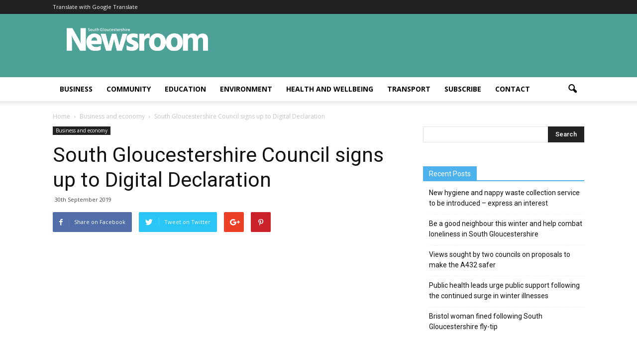

--- FILE ---
content_type: text/html; charset=UTF-8
request_url: https://sites.southglos.gov.uk/newsroom/business-and-economy/south-gloucestershire-council-signs-up-to-digital-declaration/
body_size: 19242
content:
<!doctype html >
<!--[if IE 8]>    <html class="ie8" lang="en"> <![endif]-->
<!--[if IE 9]>    <html class="ie9" lang="en"> <![endif]-->
<!--[if gt IE 8]><!--> <html lang="en-GB"> <!--<![endif]-->
<head>
    <title>South Gloucestershire Council signs up to Digital Declaration | Newsroom</title>
    <meta charset="UTF-8" />
    <meta name="viewport" content="width=device-width, initial-scale=1.0">
    <link rel="pingback" href="https://sites.southglos.gov.uk/newsroom/xmlrpc.php" />
    <meta name='robots' content='max-image-preview:large' />
<meta property="og:image" content="https://sites.southglos.gov.uk/newsroom/wp-content/uploads/sites/11/2019/09/CllrBurton.jpg" /><meta name="author" content="Editor">

<!-- The SEO Framework by Sybre Waaijer -->
<meta name="description" content="South Gloucestershire Council has signed up to the Government&#039;s Local Digital Declaration, which pledges funding and support to the councils and public sector&#8230;" />
<meta property="og:image" content="https://sites.southglos.gov.uk/newsroom/wp-content/uploads/sites/11/2019/09/CllrBurton.jpg" />
<meta property="og:image:width" content="4032" />
<meta property="og:image:height" content="3024" />
<meta property="og:locale" content="en_GB" />
<meta property="og:type" content="article" />
<meta property="og:title" content="South Gloucestershire Council signs up to Digital Declaration | Newsroom" />
<meta property="og:description" content="South Gloucestershire Council has signed up to the Government&#039;s Local Digital Declaration, which pledges funding and support to the councils and public sector bodies involved. The Ministry of Housing&#8230;" />
<meta property="og:url" content="https://sites.southglos.gov.uk/newsroom/business-and-economy/south-gloucestershire-council-signs-up-to-digital-declaration/" />
<meta property="og:site_name" content="Newsroom" />
<meta property="article:published_time" content="2019-09-30T15:01+00:00" />
<meta property="article:modified_time" content="2019-09-30T15:44+00:00" />
<meta property="og:updated_time" content="2019-09-30T15:44+00:00" />
<meta name="twitter:card" content="summary_large_image" />
<meta name="twitter:title" content="South Gloucestershire Council signs up to Digital Declaration | Newsroom" />
<meta name="twitter:description" content="South Gloucestershire Council has signed up to the Government&#039;s Local Digital Declaration, which pledges funding and support to the councils and public sector bodies involved. The Ministry of Housing&#8230;" />
<meta name="twitter:image" content="https://sites.southglos.gov.uk/newsroom/wp-content/uploads/sites/11/2019/09/CllrBurton.jpg" />
<meta name="twitter:image:width" content="4032" />
<meta name="twitter:image:height" content="3024" />
<link rel="canonical" href="https://sites.southglos.gov.uk/newsroom/business-and-economy/south-gloucestershire-council-signs-up-to-digital-declaration/" />
<script type="application/ld+json">{"@context":"https://schema.org","@type":"BreadcrumbList","itemListElement":[{"@type":"ListItem","position":1,"item":{"@id":"https://sites.southglos.gov.uk/newsroom/","name":"Newsroom"}},{"@type":"ListItem","position":2,"item":{"@id":"https://sites.southglos.gov.uk/newsroom/category/business-and-economy/","name":"Business and economy"}},{"@type":"ListItem","position":3,"item":{"@id":"https://sites.southglos.gov.uk/newsroom/business-and-economy/south-gloucestershire-council-signs-up-to-digital-declaration/","name":"South Gloucestershire Council signs up to Digital Declaration"}}]}</script>
<!-- / The SEO Framework by Sybre Waaijer | 35.37ms meta | 0.35ms boot -->

<link rel='dns-prefetch' href='//fonts.googleapis.com' />
<link rel='dns-prefetch' href='//s.w.org' />
<link rel="alternate" type="application/rss+xml" title="Newsroom &raquo; Feed" href="https://sites.southglos.gov.uk/newsroom/feed/" />
<link rel="alternate" type="application/rss+xml" title="Newsroom &raquo; Comments Feed" href="https://sites.southglos.gov.uk/newsroom/comments/feed/" />
		<script type="text/javascript">
			window._wpemojiSettings = {"baseUrl":"https:\/\/s.w.org\/images\/core\/emoji\/13.1.0\/72x72\/","ext":".png","svgUrl":"https:\/\/s.w.org\/images\/core\/emoji\/13.1.0\/svg\/","svgExt":".svg","source":{"concatemoji":"https:\/\/sites.southglos.gov.uk\/newsroom\/wp-includes\/js\/wp-emoji-release.min.js?ver=5.8.12"}};
			!function(e,a,t){var n,r,o,i=a.createElement("canvas"),p=i.getContext&&i.getContext("2d");function s(e,t){var a=String.fromCharCode;p.clearRect(0,0,i.width,i.height),p.fillText(a.apply(this,e),0,0);e=i.toDataURL();return p.clearRect(0,0,i.width,i.height),p.fillText(a.apply(this,t),0,0),e===i.toDataURL()}function c(e){var t=a.createElement("script");t.src=e,t.defer=t.type="text/javascript",a.getElementsByTagName("head")[0].appendChild(t)}for(o=Array("flag","emoji"),t.supports={everything:!0,everythingExceptFlag:!0},r=0;r<o.length;r++)t.supports[o[r]]=function(e){if(!p||!p.fillText)return!1;switch(p.textBaseline="top",p.font="600 32px Arial",e){case"flag":return s([127987,65039,8205,9895,65039],[127987,65039,8203,9895,65039])?!1:!s([55356,56826,55356,56819],[55356,56826,8203,55356,56819])&&!s([55356,57332,56128,56423,56128,56418,56128,56421,56128,56430,56128,56423,56128,56447],[55356,57332,8203,56128,56423,8203,56128,56418,8203,56128,56421,8203,56128,56430,8203,56128,56423,8203,56128,56447]);case"emoji":return!s([10084,65039,8205,55357,56613],[10084,65039,8203,55357,56613])}return!1}(o[r]),t.supports.everything=t.supports.everything&&t.supports[o[r]],"flag"!==o[r]&&(t.supports.everythingExceptFlag=t.supports.everythingExceptFlag&&t.supports[o[r]]);t.supports.everythingExceptFlag=t.supports.everythingExceptFlag&&!t.supports.flag,t.DOMReady=!1,t.readyCallback=function(){t.DOMReady=!0},t.supports.everything||(n=function(){t.readyCallback()},a.addEventListener?(a.addEventListener("DOMContentLoaded",n,!1),e.addEventListener("load",n,!1)):(e.attachEvent("onload",n),a.attachEvent("onreadystatechange",function(){"complete"===a.readyState&&t.readyCallback()})),(n=t.source||{}).concatemoji?c(n.concatemoji):n.wpemoji&&n.twemoji&&(c(n.twemoji),c(n.wpemoji)))}(window,document,window._wpemojiSettings);
		</script>
		<style type="text/css">
img.wp-smiley,
img.emoji {
	display: inline !important;
	border: none !important;
	box-shadow: none !important;
	height: 1em !important;
	width: 1em !important;
	margin: 0 .07em !important;
	vertical-align: -0.1em !important;
	background: none !important;
	padding: 0 !important;
}
</style>
	<link rel='stylesheet' id='wp-block-library-css'  href='https://sites.southglos.gov.uk/newsroom/wp-includes/css/dist/block-library/style.min.css?ver=5.8.12' type='text/css' media='all' />
<link rel='stylesheet' id='google_font_open_sans-css'  href='https://fonts.googleapis.com/css?family=Open+Sans%3A300italic%2C400italic%2C600italic%2C400%2C600%2C700&#038;ver=5.8.12' type='text/css' media='all' />
<link rel='stylesheet' id='google_font_roboto-css'  href='https://fonts.googleapis.com/css?family=Roboto%3A500%2C400italic%2C700%2C900%2C500italic%2C400%2C300&#038;ver=5.8.12' type='text/css' media='all' />
<link rel='stylesheet' id='js_composer_front-css'  href='https://sites.southglos.gov.uk/newsroom/wp-content/plugins/js_composer/assets/css/js_composer.min.css?ver=4.12.1' type='text/css' media='all' />
<link rel='stylesheet' id='td-theme-css'  href='https://sites.southglos.gov.uk/newsroom/wp-content/themes/newsroom/style.css?ver=7.4' type='text/css' media='all' />
<script type='text/javascript' src='https://sites.southglos.gov.uk/newsroom/wp-includes/js/jquery/jquery.min.js?ver=3.6.0' id='jquery-core-js'></script>
<script type='text/javascript' src='https://sites.southglos.gov.uk/newsroom/wp-includes/js/jquery/jquery-migrate.min.js?ver=3.3.2' id='jquery-migrate-js'></script>
<link rel="https://api.w.org/" href="https://sites.southglos.gov.uk/newsroom/wp-json/" /><link rel="alternate" type="application/json" href="https://sites.southglos.gov.uk/newsroom/wp-json/wp/v2/posts/22104" /><link rel="EditURI" type="application/rsd+xml" title="RSD" href="https://sites.southglos.gov.uk/newsroom/xmlrpc.php?rsd" />
<link rel="wlwmanifest" type="application/wlwmanifest+xml" href="https://sites.southglos.gov.uk/newsroom/wp-includes/wlwmanifest.xml" /> 
<link rel="alternate" type="application/json+oembed" href="https://sites.southglos.gov.uk/newsroom/wp-json/oembed/1.0/embed?url=https%3A%2F%2Fsites.southglos.gov.uk%2Fnewsroom%2Fbusiness-and-economy%2Fsouth-gloucestershire-council-signs-up-to-digital-declaration%2F" />
<link rel="alternate" type="text/xml+oembed" href="https://sites.southglos.gov.uk/newsroom/wp-json/oembed/1.0/embed?url=https%3A%2F%2Fsites.southglos.gov.uk%2Fnewsroom%2Fbusiness-and-economy%2Fsouth-gloucestershire-council-signs-up-to-digital-declaration%2F&#038;format=xml" />
<!--[if lt IE 9]><script src="https://html5shim.googlecode.com/svn/trunk/html5.js"></script><![endif]-->
    <meta name="generator" content="Powered by Visual Composer - drag and drop page builder for WordPress."/>
<!--[if lte IE 9]><link rel="stylesheet" type="text/css" href="https://sites.southglos.gov.uk/newsroom/wp-content/plugins/js_composer/assets/css/vc_lte_ie9.min.css" media="screen"><![endif]--><!--[if IE  8]><link rel="stylesheet" type="text/css" href="https://sites.southglos.gov.uk/newsroom/wp-content/plugins/js_composer/assets/css/vc-ie8.min.css" media="screen"><![endif]-->
<!-- JS generated by theme -->

<script>
    
    

	    var tdBlocksArray = []; //here we store all the items for the current page

	    //td_block class - each ajax block uses a object of this class for requests
	    function tdBlock() {
		    this.id = '';
		    this.block_type = 1; //block type id (1-234 etc)
		    this.atts = '';
		    this.td_column_number = '';
		    this.td_current_page = 1; //
		    this.post_count = 0; //from wp
		    this.found_posts = 0; //from wp
		    this.max_num_pages = 0; //from wp
		    this.td_filter_value = ''; //current live filter value
		    this.is_ajax_running = false;
		    this.td_user_action = ''; // load more or infinite loader (used by the animation)
		    this.header_color = '';
		    this.ajax_pagination_infinite_stop = ''; //show load more at page x
	    }


        // td_js_generator - mini detector
        (function(){
            var htmlTag = document.getElementsByTagName("html")[0];

            if ( navigator.userAgent.indexOf("MSIE 10.0") > -1 ) {
                htmlTag.className += ' ie10';
            }

            if ( !!navigator.userAgent.match(/Trident.*rv\:11\./) ) {
                htmlTag.className += ' ie11';
            }

            if ( /(iPad|iPhone|iPod)/g.test(navigator.userAgent) ) {
                htmlTag.className += ' td-md-is-ios';
            }

            var user_agent = navigator.userAgent.toLowerCase();
            if ( user_agent.indexOf("android") > -1 ) {
                htmlTag.className += ' td-md-is-android';
            }

            if ( -1 !== navigator.userAgent.indexOf('Mac OS X')  ) {
                htmlTag.className += ' td-md-is-os-x';
            }

            if ( /chrom(e|ium)/.test(navigator.userAgent.toLowerCase()) ) {
               htmlTag.className += ' td-md-is-chrome';
            }

            if ( -1 !== navigator.userAgent.indexOf('Firefox') ) {
                htmlTag.className += ' td-md-is-firefox';
            }

            if ( -1 !== navigator.userAgent.indexOf('Safari') && -1 === navigator.userAgent.indexOf('Chrome') ) {
                htmlTag.className += ' td-md-is-safari';
            }

        })();




        var tdLocalCache = {};

        ( function () {
            "use strict";

            tdLocalCache = {
                data: {},
                remove: function (resource_id) {
                    delete tdLocalCache.data[resource_id];
                },
                exist: function (resource_id) {
                    return tdLocalCache.data.hasOwnProperty(resource_id) && tdLocalCache.data[resource_id] !== null;
                },
                get: function (resource_id) {
                    return tdLocalCache.data[resource_id];
                },
                set: function (resource_id, cachedData) {
                    tdLocalCache.remove(resource_id);
                    tdLocalCache.data[resource_id] = cachedData;
                }
            };
        })();

    
    
var td_viewport_interval_list=[{"limitBottom":767,"sidebarWidth":228},{"limitBottom":1018,"sidebarWidth":300},{"limitBottom":1140,"sidebarWidth":324}];
var td_animation_stack_effect="type0";
var tds_animation_stack=true;
var td_animation_stack_specific_selectors=".entry-thumb, img";
var td_animation_stack_general_selectors=".td-animation-stack img, .post img";
var td_ajax_url="https:\/\/sites.southglos.gov.uk\/newsroom\/wp-admin\/admin-ajax.php?td_theme_name=Newspaper&v=7.4";
var td_get_template_directory_uri="https:\/\/sites.southglos.gov.uk\/newsroom\/wp-content\/themes\/newsroom";
var tds_snap_menu="";
var tds_logo_on_sticky="";
var tds_header_style="";
var td_please_wait="Please wait...";
var td_email_user_pass_incorrect="User or password incorrect!";
var td_email_user_incorrect="Email or username incorrect!";
var td_email_incorrect="Email incorrect!";
var tds_more_articles_on_post_enable="";
var tds_more_articles_on_post_time_to_wait="";
var tds_more_articles_on_post_pages_distance_from_top=0;
var tds_theme_color_site_wide="#4db2ec";
var tds_smart_sidebar="";
var tdThemeName="Newspaper";
var td_magnific_popup_translation_tPrev="Previous (Left arrow key)";
var td_magnific_popup_translation_tNext="Next (Right arrow key)";
var td_magnific_popup_translation_tCounter="%curr% of %total%";
var td_magnific_popup_translation_ajax_tError="The content from %url% could not be loaded.";
var td_magnific_popup_translation_image_tError="The image #%curr% could not be loaded.";
var td_ad_background_click_link="";
var td_ad_background_click_target="";
</script>

		<style type="text/css" id="wp-custom-css">
			/*
You can add your own CSS here.

Click the help icon above to learn more.
*/

#mc_embed_signup {
	background: #4da196;
	padding: 2em;
	color: #FFF;
}

#mc_embed_signup h3 {
	margin: 0 0 1em;
	color: #FFF;
}

#mc_embed_signup label {
	font-weight: bold;
	display: block;
	margin-bottom: 1em;
}

#mc_embed_signup input[type="email"] {
	margin-bottom: 2em;
	font-size: 1em;
}

#mc_embed_signup input[type="submit"] {
	font-size: 1em;
}		</style>
		<noscript><style type="text/css"> .wpb_animate_when_almost_visible { opacity: 1; }</style></noscript>    <link href="https://fonts.googleapis.com/css2?family=Lato:ital,wght@0,400;0,700;0,900;1,400" rel="stylesheet">
    <meta name="google-site-verification" content="OyYwI5bm-SSudm1ZHF9UEoXpqWCvokZKSXEXYM6iC8Q" />
</head>

<body class="post-template-default single single-post postid-22104 single-format-standard south-gloucestershire-council-signs-up-to-digital-declaration wpb-js-composer js-comp-ver-4.12.1 vc_responsive td-animation-stack-type0 td-full-layout" itemscope="itemscope" itemtype="https://schema.org/WebPage">

        <div class="td-scroll-up"><i class="td-icon-menu-up"></i></div>
    
    <div class="td-menu-background"></div>
<div id="td-mobile-nav">
    <div class="td-mobile-container">
        <!-- mobile menu top section -->
        <div class="td-menu-socials-wrap">
            <!-- socials -->
            <div class="td-menu-socials">
                            </div>
            <!-- close button -->
            <div class="td-mobile-close">
                <a href="#"><i class="td-icon-close-mobile"></i></a>
            </div>
        </div>

        <!-- login section -->
        
        <!-- menu section -->
        <div class="td-mobile-content">
            <div class="menu-main-menu-container"><ul id="menu-main-menu" class="td-mobile-main-menu"><li id="menu-item-2151" class="menu-item menu-item-type-taxonomy menu-item-object-category current-post-ancestor current-menu-parent current-post-parent menu-item-first menu-item-2151"><a href="https://sites.southglos.gov.uk/newsroom/category/business-and-economy/">Business</a></li>
<li id="menu-item-2161" class="menu-item menu-item-type-taxonomy menu-item-object-category menu-item-2161"><a href="https://sites.southglos.gov.uk/newsroom/category/community/">Community</a></li>
<li id="menu-item-2171" class="menu-item menu-item-type-taxonomy menu-item-object-category menu-item-2171"><a href="https://sites.southglos.gov.uk/newsroom/category/education/">Education</a></li>
<li id="menu-item-2181" class="menu-item menu-item-type-taxonomy menu-item-object-category menu-item-2181"><a href="https://sites.southglos.gov.uk/newsroom/category/environment/">Environment</a></li>
<li id="menu-item-2191" class="menu-item menu-item-type-taxonomy menu-item-object-category menu-item-2191"><a href="https://sites.southglos.gov.uk/newsroom/category/health-and-wellbeing/">Health and wellbeing</a></li>
<li id="menu-item-25410" class="menu-item menu-item-type-taxonomy menu-item-object-category menu-item-25410"><a href="https://sites.southglos.gov.uk/newsroom/category/transport/">Transport</a></li>
<li id="menu-item-6461" class="menu-item menu-item-type-custom menu-item-object-custom menu-item-6461"><a href="http://eepurl.com/gWMXC9">Subscribe</a></li>
<li id="menu-item-14434" class="menu-item menu-item-type-post_type menu-item-object-page menu-item-14434"><a href="https://sites.southglos.gov.uk/newsroom/contact-us/">Contact</a></li>
</ul></div>        </div>
    </div>

    <!-- register/login section -->
    </div>    <div class="td-search-background"></div>
<div class="td-search-wrap-mob">
	<div class="td-drop-down-search" aria-labelledby="td-header-search-button">
		<form method="get" class="td-search-form" action="https://sites.southglos.gov.uk/newsroom/">
			<!-- close button -->
			<div class="td-search-close">
				<a href="#"><i class="td-icon-close-mobile"></i></a>
			</div>
			<div role="search" class="td-search-input">
				<span>Search</span>
				<input id="td-header-search-mob" type="text" value="" name="s" autocomplete="off" />
			</div>
		</form>
		<div id="td-aj-search-mob"></div>
	</div>
</div>    
    
    <div id="td-outer-wrap">
    
        <!--
Header style 1
-->

<div class="td-header-wrap td-header-style-1">

    <div class="td-header-top-menu-full">
        <div class="td-container td-header-row td-header-top-menu">
            
    <div class="top-bar-style-1">
        
<div class="td-header-sp-top-menu">


	<div class="menu-top-container"><ul id="menu-top-menu" class="top-header-menu"><li id="menu-item-3771" class="menu-item menu-item-type-custom menu-item-object-custom menu-item-first td-menu-item td-normal-menu menu-item-3771"><a title="Translate" href="https://sites-southglos-gov-uk.translate.goog/newsroom/?_x_tr_sl=en&#038;_x_tr_tl=uk&#038;_x_tr_hl=en&#038;_x_tr_pto=wapp">Translate with Google Translate</a></li>
</ul></div></div>
            </div>

<!-- LOGIN MODAL -->

                <div  id="login-form" class="white-popup-block mfp-hide mfp-with-anim">
                    <div class="td-login-wrap">
                        <a href="#" class="td-back-button"><i class="td-icon-modal-back"></i></a>
                        <div id="td-login-div" class="td-login-form-div td-display-block">
                            <div class="td-login-panel-title">Sign in</div>
                            <div class="td-login-panel-descr">Welcome! Log into your account</div>
                            <div class="td_display_err"></div>
                            <div class="td-login-inputs"><input class="td-login-input" type="text" name="login_email" id="login_email" value="" required><label>your username</label></div>
	                        <div class="td-login-inputs"><input class="td-login-input" type="password" name="login_pass" id="login_pass" value="" required><label>your password</label></div>
                            <input type="button" name="login_button" id="login_button" class="wpb_button btn td-login-button" value="Login">
                            <div class="td-login-info-text"><a href="#" id="forgot-pass-link">Forgot your password? Get help</a></div>
                            
                        </div>

                        

                         <div id="td-forgot-pass-div" class="td-login-form-div td-display-none">
                            <div class="td-login-panel-title">Password recovery</div>
                            <div class="td-login-panel-descr">Recover your password</div>
                            <div class="td_display_err"></div>
                            <div class="td-login-inputs"><input class="td-login-input" type="text" name="forgot_email" id="forgot_email" value="" required><label>your email</label></div>
                            <input type="button" name="forgot_button" id="forgot_button" class="wpb_button btn td-login-button" value="Send My Password">
                            <div class="td-login-info-text">A password will be e-mailed to you.</div>
                        </div>
                    </div>
                </div>
                        </div>
    </div>

    <div class="td-banner-wrap-full td-logo-wrap-full">
        <div class="td-container td-header-row td-header-header">
            <div class="td-header-sp-logo">
                            </div>
            <div class="td-header-sp-recs">
                <div class="td-header-rec-wrap">
    
</div>            </div>
        </div>
    </div>

    <div class="td-header-menu-wrap-full">
        <div class="td-header-menu-wrap td-header-gradient">
            <div class="td-container td-header-row td-header-main-menu">
                <div id="td-header-menu" role="navigation">
    <div id="td-top-mobile-toggle"><a href="#"><i class="td-icon-font td-icon-mobile"></i></a></div>
    <div class="td-main-menu-logo td-logo-in-header">
            </div>
    <div class="menu-main-menu-container"><ul id="menu-main-menu-1" class="sf-menu"><li class="menu-item menu-item-type-taxonomy menu-item-object-category current-post-ancestor current-menu-parent current-post-parent menu-item-first td-menu-item td-normal-menu menu-item-2151"><a href="https://sites.southglos.gov.uk/newsroom/category/business-and-economy/">Business</a></li>
<li class="menu-item menu-item-type-taxonomy menu-item-object-category td-menu-item td-normal-menu menu-item-2161"><a href="https://sites.southglos.gov.uk/newsroom/category/community/">Community</a></li>
<li class="menu-item menu-item-type-taxonomy menu-item-object-category td-menu-item td-normal-menu menu-item-2171"><a href="https://sites.southglos.gov.uk/newsroom/category/education/">Education</a></li>
<li class="menu-item menu-item-type-taxonomy menu-item-object-category td-menu-item td-normal-menu menu-item-2181"><a href="https://sites.southglos.gov.uk/newsroom/category/environment/">Environment</a></li>
<li class="menu-item menu-item-type-taxonomy menu-item-object-category td-menu-item td-normal-menu menu-item-2191"><a href="https://sites.southglos.gov.uk/newsroom/category/health-and-wellbeing/">Health and wellbeing</a></li>
<li class="menu-item menu-item-type-taxonomy menu-item-object-category td-menu-item td-normal-menu menu-item-25410"><a href="https://sites.southglos.gov.uk/newsroom/category/transport/">Transport</a></li>
<li class="menu-item menu-item-type-custom menu-item-object-custom td-menu-item td-normal-menu menu-item-6461"><a href="http://eepurl.com/gWMXC9">Subscribe</a></li>
<li class="menu-item menu-item-type-post_type menu-item-object-page td-menu-item td-normal-menu menu-item-14434"><a href="https://sites.southglos.gov.uk/newsroom/contact-us/">Contact</a></li>
</ul></div></div>


<div class="td-search-wrapper">
    <div id="td-top-search">
        <!-- Search -->
        <div class="header-search-wrap">
            <div class="dropdown header-search">
                <a id="td-header-search-button" href="#" role="button" class="dropdown-toggle " data-toggle="dropdown"><i class="td-icon-search"></i></a>
                <a id="td-header-search-button-mob" href="#" role="button" class="dropdown-toggle " data-toggle="dropdown"><i class="td-icon-search"></i></a>
            </div>
        </div>
    </div>
</div>

<div class="header-search-wrap">
	<div class="dropdown header-search">
		<div class="td-drop-down-search" aria-labelledby="td-header-search-button">
			<form method="get" class="td-search-form" action="https://sites.southglos.gov.uk/newsroom/">
				<div role="search" class="td-head-form-search-wrap">
					<input id="td-header-search" type="text" value="" name="s" autocomplete="off" /><input class="wpb_button wpb_btn-inverse btn" type="submit" id="td-header-search-top" value="Search" />
				</div>
			</form>
			<div id="td-aj-search"></div>
		</div>
	</div>
</div>            </div>
        </div>
    </div>

</div><div class="td-main-content-wrap">

    <div class="td-container td-post-template-default ">
        <div class="td-crumb-container"><div class="entry-crumbs"><span itemscope itemtype="http://data-vocabulary.org/Breadcrumb"><a title="" class="entry-crumb" itemprop="url" href="https://sites.southglos.gov.uk/newsroom/"><span itemprop="title">Home</span></a></span> <i class="td-icon-right td-bread-sep"></i> <span itemscope itemtype="http://data-vocabulary.org/Breadcrumb"><a title="View all posts in Business and economy" class="entry-crumb" itemprop="url" href="https://sites.southglos.gov.uk/newsroom/category/business-and-economy/"><span itemprop="title">Business and economy</span></a></span> <i class="td-icon-right td-bread-sep td-bred-no-url-last"></i> <span class="td-bred-no-url-last" itemscope itemtype="http://data-vocabulary.org/Breadcrumb"><meta itemprop="title" content = "South Gloucestershire Council signs up to Digital Declaration"><meta itemprop="url" content = "https://sites.southglos.gov.uk/newsroom/business-and-economy/south-gloucestershire-council-signs-up-to-digital-declaration/">South Gloucestershire Council signs up to Digital Declaration</span></div></div>

        <div class="td-pb-row">
                                    <div class="td-pb-span8 td-main-content" role="main">
                            <div class="td-ss-main-content">
                                
    <article id="post-22104" class="post-22104 post type-post status-publish format-standard has-post-thumbnail hentry category-business-and-economy tag-digital" itemscope itemtype="https://schema.org/Article">
        <div class="td-post-header">

            <ul class="td-category"><li class="entry-category"><a  href="https://sites.southglos.gov.uk/newsroom/category/business-and-economy/">Business and economy</a></li></ul>
            <header class="td-post-title">
                <h1 class="entry-title">South Gloucestershire Council signs up to Digital Declaration</h1>

                

                <div class="td-module-meta-info">
                    <div class="td-post-author-name"><div class="td-author-by">By</div> <a href="https://sites.southglos.gov.uk/newsroom/author/darren/">Editor</a><div class="td-author-line"> - </div> </div>                    <span class="td-post-date"><time class="entry-date updated td-module-date" datetime="2019-09-30T16:01:35+00:00" >30th September 2019</time></span>                    <div class="td-post-comments"><a href="https://sites.southglos.gov.uk/newsroom/business-and-economy/south-gloucestershire-council-signs-up-to-digital-declaration/#respond"><i class="td-icon-comments"></i>0</a></div>                    <div class="td-post-views"><i class="td-icon-views"></i><span class="td-nr-views-22104">2931</span></div>                </div>

            </header>

        </div>

        <div class="td-post-sharing td-post-sharing-top ">
				<div class="td-default-sharing">
		            <a class="td-social-sharing-buttons td-social-facebook" href="http://www.facebook.com/sharer.php?u=https%3A%2F%2Fsites.southglos.gov.uk%2Fnewsroom%2Fbusiness-and-economy%2Fsouth-gloucestershire-council-signs-up-to-digital-declaration%2F" onclick="window.open(this.href, 'mywin','left=50,top=50,width=600,height=350,toolbar=0'); return false;"><i class="td-icon-facebook"></i><div class="td-social-but-text">Share on Facebook</div></a>
		            <a class="td-social-sharing-buttons td-social-twitter" href="https://twitter.com/intent/tweet?text=South+Gloucestershire+Council+signs+up+to+Digital+Declaration&url=https%3A%2F%2Fsites.southglos.gov.uk%2Fnewsroom%2Fbusiness-and-economy%2Fsouth-gloucestershire-council-signs-up-to-digital-declaration%2F&via=Newsroom"  ><i class="td-icon-twitter"></i><div class="td-social-but-text">Tweet on Twitter</div></a>
		            <a class="td-social-sharing-buttons td-social-google" href="http://plus.google.com/share?url=https://sites.southglos.gov.uk/newsroom/business-and-economy/south-gloucestershire-council-signs-up-to-digital-declaration/" onclick="window.open(this.href, 'mywin','left=50,top=50,width=600,height=350,toolbar=0'); return false;"><i class="td-icon-googleplus"></i></a>
		            <a class="td-social-sharing-buttons td-social-pinterest" href="http://pinterest.com/pin/create/button/?url=https://sites.southglos.gov.uk/newsroom/business-and-economy/south-gloucestershire-council-signs-up-to-digital-declaration/&amp;media=https://sites.southglos.gov.uk/newsroom/wp-content/uploads/sites/11/2019/09/CllrBurton.jpg&description=South+Gloucestershire+Council+signs+up+to+Digital+Declaration" onclick="window.open(this.href, 'mywin','left=50,top=50,width=600,height=350,toolbar=0'); return false;"><i class="td-icon-pinterest"></i></a>
		            <a class="td-social-sharing-buttons td-social-whatsapp" href="whatsapp://send?text=South+Gloucestershire+Council+signs+up+to+Digital+Declaration%20-%20https%3A%2F%2Fsites.southglos.gov.uk%2Fnewsroom%2Fbusiness-and-economy%2Fsouth-gloucestershire-council-signs-up-to-digital-declaration%2F" ><i class="td-icon-whatsapp"></i></a>
	            </div></div>

        <div class="td-post-content">

        <div class="td-post-featured-image"><a href="https://sites.southglos.gov.uk/newsroom/wp-content/uploads/sites/11/2019/09/CllrBurton.jpg" data-caption=""><img width="696" height="522" class="entry-thumb td-modal-image" src="https://sites.southglos.gov.uk/newsroom/wp-content/uploads/sites/11/2019/09/CllrBurton-696x522.jpg" srcset="https://sites.southglos.gov.uk/newsroom/wp-content/uploads/sites/11/2019/09/CllrBurton-696x522.jpg 696w, https://sites.southglos.gov.uk/newsroom/wp-content/uploads/sites/11/2019/09/CllrBurton-300x225.jpg 300w, https://sites.southglos.gov.uk/newsroom/wp-content/uploads/sites/11/2019/09/CllrBurton-768x576.jpg 768w, https://sites.southglos.gov.uk/newsroom/wp-content/uploads/sites/11/2019/09/CllrBurton-1024x768.jpg 1024w, https://sites.southglos.gov.uk/newsroom/wp-content/uploads/sites/11/2019/09/CllrBurton-80x60.jpg 80w, https://sites.southglos.gov.uk/newsroom/wp-content/uploads/sites/11/2019/09/CllrBurton-265x198.jpg 265w, https://sites.southglos.gov.uk/newsroom/wp-content/uploads/sites/11/2019/09/CllrBurton-1068x801.jpg 1068w, https://sites.southglos.gov.uk/newsroom/wp-content/uploads/sites/11/2019/09/CllrBurton-560x420.jpg 560w" sizes="(max-width: 696px) 100vw, 696px" alt="" title="CllrBurton"/></a></div>
        <p>South Gloucestershire Council has signed up to the Government&#8217;s Local Digital Declaration, which pledges funding and support to the councils and public sector bodies involved.</p>
<p>The Ministry of Housing, Communities and Local Government’s (MHCLG) Local Digital initiative is a nationwide movement established to help public sector organisations deliver digital projects that can benefit others.</p>
<p>The initiative sees organisations sign up to a number of principles around their approach to digital work and outline an initial digital project that they plan to deliver. Signatories then get access to a community of expertise/experience from across the sector and the ability to bid for funding specifically allocated for digital work. Over 180 councils have now signed up across the UK.</p>
<p>Cabinet Member for Corporate Resources Cllr Ben Burton said: &#8220;We signed up to the Local Digital Declaration as it offers a great opportunity to confirm our focus and future approach to becoming a digital council. It also provides the opportunity to work collaboratively with other organisations and gain an insight into their digital development, which will help us deliver our digital ambition at the best value for money for residents, as well as ensuring we provide the best possible services to the local community.<br />
“We recognise the benefits that digital technology can bring to both local residents and SGC as an organisation. We want to make the best use of existing digital technology, whilst looking at new ways to develop it to help us best meet our residents&#8217; needs.”</p>
<p>We are currently progressing a major programme to deliver a number of digital services across the organisation that can easily be accessed online. Our involvement in the Digital Declaration will help us progress this work faster through working with, and sharing knowledge and expertise with, other local authorities, using case studies, and bidding for dedicated funding for digital projects.</p>
<p>One of the initial projects to result from this work will be a digital solution for our pest control service requests, enabling people to make requests to the service online, which will then be received by pest control officers via mobile devices. This will ensure that customers can easily submit a request for a pest control service online, select an appropriate time and date for an appointment, and resources will then automatically be scheduled to appointments.</p>
<p>We are also currently working to review, rewrite and reorganise all content on our public website and ensure that all users, regardless of their access needs, can access the content.</p>
<p>More information is available at <a href="https://localdigital.gov.uk/declaration/" target="_blank" rel="noopener noreferrer">https://localdigital.gov.uk/declaration/</a></p>
<p>For more information about the Digital South Glos programme visit <a href="www.southglos.gov.uk/digital" target="_blank" rel="noopener noreferrer">www.southglos.gov.uk/digital</a></p>
        </div>


        <footer>
                        
            <div class="td-post-source-tags">
                                <ul class="td-tags td-post-small-box clearfix"><li><span>TAGS</span></li><li><a href="https://sites.southglos.gov.uk/newsroom/tag/digital/">digital</a></li></ul>            </div>

            <div class="td-post-sharing td-post-sharing-bottom td-with-like"><span class="td-post-share-title">SHARE</span>
            <div class="td-default-sharing">
	            <a class="td-social-sharing-buttons td-social-facebook" href="http://www.facebook.com/sharer.php?u=https%3A%2F%2Fsites.southglos.gov.uk%2Fnewsroom%2Fbusiness-and-economy%2Fsouth-gloucestershire-council-signs-up-to-digital-declaration%2F" onclick="window.open(this.href, 'mywin','left=50,top=50,width=600,height=350,toolbar=0'); return false;"><i class="td-icon-facebook"></i><div class="td-social-but-text">Facebook</div></a>
	            <a class="td-social-sharing-buttons td-social-twitter" href="https://twitter.com/intent/tweet?text=South+Gloucestershire+Council+signs+up+to+Digital+Declaration&url=https%3A%2F%2Fsites.southglos.gov.uk%2Fnewsroom%2Fbusiness-and-economy%2Fsouth-gloucestershire-council-signs-up-to-digital-declaration%2F&via=Newsroom"><i class="td-icon-twitter"></i><div class="td-social-but-text">Twitter</div></a>
	            <a class="td-social-sharing-buttons td-social-google" href="http://plus.google.com/share?url=https://sites.southglos.gov.uk/newsroom/business-and-economy/south-gloucestershire-council-signs-up-to-digital-declaration/" onclick="window.open(this.href, 'mywin','left=50,top=50,width=600,height=350,toolbar=0'); return false;"><i class="td-icon-googleplus"></i></a>
	            <a class="td-social-sharing-buttons td-social-pinterest" href="http://pinterest.com/pin/create/button/?url=https://sites.southglos.gov.uk/newsroom/business-and-economy/south-gloucestershire-council-signs-up-to-digital-declaration/&amp;media=https://sites.southglos.gov.uk/newsroom/wp-content/uploads/sites/11/2019/09/CllrBurton.jpg&description=South+Gloucestershire+Council+signs+up+to+Digital+Declaration" onclick="window.open(this.href, 'mywin','left=50,top=50,width=600,height=350,toolbar=0'); return false;"><i class="td-icon-pinterest"></i></a>
	            <a class="td-social-sharing-buttons td-social-whatsapp" href="whatsapp://send?text=South+Gloucestershire+Council+signs+up+to+Digital+Declaration%20-%20https%3A%2F%2Fsites.southglos.gov.uk%2Fnewsroom%2Fbusiness-and-economy%2Fsouth-gloucestershire-council-signs-up-to-digital-declaration%2F" ><i class="td-icon-whatsapp"></i></a>
            </div><div class="td-classic-sharing"><ul><li class="td-classic-facebook"><iframe frameBorder="0" src="https://www.facebook.com/plugins/like.php?href=https://sites.southglos.gov.uk/newsroom/business-and-economy/south-gloucestershire-council-signs-up-to-digital-declaration/&amp;layout=button_count&amp;show_faces=false&amp;width=105&amp;action=like&amp;colorscheme=light&amp;height=21" style="border:none; overflow:hidden; width:105px; height:21px; background-color:transparent;"></iframe></li><li class="td-classic-twitter"><a href="https://twitter.com/share" class="twitter-share-button" data-url="https://sites.southglos.gov.uk/newsroom/business-and-economy/south-gloucestershire-council-signs-up-to-digital-declaration/" data-text="South Gloucestershire Council signs up to Digital Declaration" data-via="" data-lang="en">tweet</a> <script>!function(d,s,id){var js,fjs=d.getElementsByTagName(s)[0];if(!d.getElementById(id)){js=d.createElement(s);js.id=id;js.src="//platform.twitter.com/widgets.js";fjs.parentNode.insertBefore(js,fjs);}}(document,"script","twitter-wjs");</script></li></ul></div></div>            <div class="td-block-row td-post-next-prev"><div class="td-block-span6 td-post-prev-post"><div class="td-post-next-prev-content"><span>Previous article</span><a href="https://sites.southglos.gov.uk/newsroom/environment/rogue-mattress-seller-prosecuted/">Rogue mattress seller prosecuted</a></div></div><div class="td-next-prev-separator"></div><div class="td-block-span6 td-post-next-post"><div class="td-post-next-prev-content"><span>Next article</span><a href="https://sites.southglos.gov.uk/newsroom/transport/south-gloucestershire-council-welcomes-lower-bus-fares-in-thornbury-and-yate/">South Gloucestershire Council welcomes lower bus fares in Thornbury and Yate</a></div></div></div>            <div class="author-box-wrap"><a href="https://sites.southglos.gov.uk/newsroom/author/darren/"><img alt='' src='https://secure.gravatar.com/avatar/67694793628729cfa98d97c1e9471b03?s=96&#038;d=mm&#038;r=g' srcset='https://secure.gravatar.com/avatar/67694793628729cfa98d97c1e9471b03?s=192&#038;d=mm&#038;r=g 2x' class='avatar avatar-96 photo' height='96' width='96' loading='lazy'/></a><div class="desc"><div class="td-author-name vcard author"><span class="fn"><a href="https://sites.southglos.gov.uk/newsroom/author/darren/">Editor</a></span></div><div class="td-author-description"></div><div class="td-author-social"></div><div class="clearfix"></div></div></div>	        <span style="display: none;" itemprop="author" itemscope itemtype="https://schema.org/Person"><meta itemprop="name" content="Editor"></span><meta itemprop="datePublished" content="2019-09-30T16:01:35+00:00"><meta itemprop="dateModified" content="2019-09-30T16:44:41+01:00"><meta itemscope itemprop="mainEntityOfPage" itemType="https://schema.org/WebPage" itemid="https://sites.southglos.gov.uk/newsroom/business-and-economy/south-gloucestershire-council-signs-up-to-digital-declaration/"/><span style="display: none;" itemprop="publisher" itemscope itemtype="https://schema.org/Organization"><span style="display: none;" itemprop="logo" itemscope itemtype="https://schema.org/ImageObject"><meta itemprop="url" content=""></span><meta itemprop="name" content="Newsroom"></span><meta itemprop="headline " content="South Gloucestershire Council signs up to Digital Declaration"><span style="display: none;" itemprop="image" itemscope itemtype="https://schema.org/ImageObject"><meta itemprop="url" content="https://sites.southglos.gov.uk/newsroom/wp-content/uploads/sites/11/2019/09/CllrBurton.jpg"><meta itemprop="width" content="4032"><meta itemprop="height" content="3024"></span>        </footer>

    </article> <!-- /.post -->

    <div class="td_block_wrap td_block_related_posts td_uid_2_696bd3e5c704f_rand td_with_ajax_pagination td-pb-border-top"  data-td-block-uid="td_uid_2_696bd3e5c704f" ><script>var block_td_uid_2_696bd3e5c704f = new tdBlock();
block_td_uid_2_696bd3e5c704f.id = "td_uid_2_696bd3e5c704f";
block_td_uid_2_696bd3e5c704f.atts = '{"limit":3,"sort":"","post_ids":"","tag_slug":"","autors_id":"","installed_post_types":"","category_id":"","category_ids":"","custom_title":"","custom_url":"","show_child_cat":"","sub_cat_ajax":"","ajax_pagination":"next_prev","header_color":"","header_text_color":"","ajax_pagination_infinite_stop":"","td_column_number":3,"td_ajax_preloading":"","td_ajax_filter_type":"td_custom_related","td_ajax_filter_ids":"","td_filter_default_txt":"All","color_preset":"","border_top":"","class":"td_uid_2_696bd3e5c704f_rand","el_class":"","offset":"","css":"","live_filter":"cur_post_same_categories","live_filter_cur_post_id":22104,"live_filter_cur_post_author":"2"}';
block_td_uid_2_696bd3e5c704f.td_column_number = "3";
block_td_uid_2_696bd3e5c704f.block_type = "td_block_related_posts";
block_td_uid_2_696bd3e5c704f.post_count = "3";
block_td_uid_2_696bd3e5c704f.found_posts = "165";
block_td_uid_2_696bd3e5c704f.header_color = "";
block_td_uid_2_696bd3e5c704f.ajax_pagination_infinite_stop = "";
block_td_uid_2_696bd3e5c704f.max_num_pages = "55";
tdBlocksArray.push(block_td_uid_2_696bd3e5c704f);
</script><h4 class="td-related-title"><a id="td_uid_3_696bd3e5d7a4b" class="td-related-left td-cur-simple-item" data-td_filter_value="" data-td_block_id="td_uid_2_696bd3e5c704f" href="#">RELATED ARTICLES</a><a id="td_uid_4_696bd3e5d7a56" class="td-related-right" data-td_filter_value="td_related_more_from_author" data-td_block_id="td_uid_2_696bd3e5c704f" href="#">MORE FROM AUTHOR</a></h4><div id=td_uid_2_696bd3e5c704f class="td_block_inner">

	<div class="td-related-row">

	<div class="td-related-span4">

        <div class="td_module_related_posts td-animation-stack td_mod_related_posts">
            <div class="td-module-image">
                <div class="td-module-thumb"><a href="https://sites.southglos.gov.uk/newsroom/business-and-economy/first-look-at-new-community-centre-for-stoke-gifford/" rel="bookmark" title="First look at new community centre for Stoke Gifford"><img width="218" height="150" class="entry-thumb" src="https://sites.southglos.gov.uk/newsroom/wp-content/uploads/sites/11/2025/10/BrooklandsPark-218x150.jpg" srcset="https://sites.southglos.gov.uk/newsroom/wp-content/uploads/sites/11/2025/10/BrooklandsPark-218x150.jpg 218w, https://sites.southglos.gov.uk/newsroom/wp-content/uploads/sites/11/2025/10/BrooklandsPark-100x70.jpg 100w" sizes="(max-width: 218px) 100vw, 218px" alt="Ollie Begg, assistant site manager at John Perkins Construction, Cllr Adam Monk, cabinet member for resources, Dave Addison, chairman of Stoke Gifford Parish Council and Richard Mann, site manager John Perkins Construction" title="First look at new community centre for Stoke Gifford"/></a></div>                            </div>
            <div class="item-details">
                <h3 class="entry-title td-module-title"><a href="https://sites.southglos.gov.uk/newsroom/business-and-economy/first-look-at-new-community-centre-for-stoke-gifford/" rel="bookmark" title="First look at new community centre for Stoke Gifford">First look at new community centre for Stoke Gifford</a></h3>            </div>
        </div>
        
	</div> <!-- ./td-related-span4 -->

	<div class="td-related-span4">

        <div class="td_module_related_posts td-animation-stack td_mod_related_posts">
            <div class="td-module-image">
                <div class="td-module-thumb"><a href="https://sites.southglos.gov.uk/newsroom/business-and-economy/up-to-4000-funding-available-to-make-high-streets-more-accessible-and-welcoming-for-everyone/" rel="bookmark" title="Up to £4,000 funding available to make high streets more accessible and welcoming for everyone"><img width="218" height="150" class="entry-thumb" src="https://sites.southglos.gov.uk/newsroom/wp-content/uploads/sites/11/2025/09/DownendHighStreet-218x150.jpg" srcset="https://sites.southglos.gov.uk/newsroom/wp-content/uploads/sites/11/2025/09/DownendHighStreet-218x150.jpg 218w, https://sites.southglos.gov.uk/newsroom/wp-content/uploads/sites/11/2025/09/DownendHighStreet-100x70.jpg 100w" sizes="(max-width: 218px) 100vw, 218px" alt="Downend High Street" title="Up to £4,000 funding available to make high streets more accessible and welcoming for everyone"/></a></div>                            </div>
            <div class="item-details">
                <h3 class="entry-title td-module-title"><a href="https://sites.southglos.gov.uk/newsroom/business-and-economy/up-to-4000-funding-available-to-make-high-streets-more-accessible-and-welcoming-for-everyone/" rel="bookmark" title="Up to £4,000 funding available to make high streets more accessible and welcoming for everyone">Up to £4,000 funding available to make high streets more accessible and welcoming for everyone</a></h3>            </div>
        </div>
        
	</div> <!-- ./td-related-span4 -->

	<div class="td-related-span4">

        <div class="td_module_related_posts td-animation-stack td_mod_related_posts">
            <div class="td-module-image">
                <div class="td-module-thumb"><a href="https://sites.southglos.gov.uk/newsroom/business-and-economy/off-street-car-park-charging-scheme-to-launch-in-south-gloucestershire-on-monday-19-may/" rel="bookmark" title="Off-street car park charging scheme to launch in South Gloucestershire on Monday 19 May"><img width="218" height="150" class="entry-thumb" src="https://sites.southglos.gov.uk/newsroom/wp-content/uploads/sites/11/2025/02/Badminton-Road-office-Yate-218x150.jpg" srcset="https://sites.southglos.gov.uk/newsroom/wp-content/uploads/sites/11/2025/02/Badminton-Road-office-Yate-218x150.jpg 218w, https://sites.southglos.gov.uk/newsroom/wp-content/uploads/sites/11/2025/02/Badminton-Road-office-Yate-100x70.jpg 100w" sizes="(max-width: 218px) 100vw, 218px" alt="council offices" title="Off-street car park charging scheme to launch in South Gloucestershire on Monday 19 May"/></a></div>                            </div>
            <div class="item-details">
                <h3 class="entry-title td-module-title"><a href="https://sites.southglos.gov.uk/newsroom/business-and-economy/off-street-car-park-charging-scheme-to-launch-in-south-gloucestershire-on-monday-19-may/" rel="bookmark" title="Off-street car park charging scheme to launch in South Gloucestershire on Monday 19 May">Off-street car park charging scheme to launch in South Gloucestershire on Monday 19 May</a></h3>            </div>
        </div>
        
	</div> <!-- ./td-related-span4 --></div><!--./row-fluid--></div><div class="td-next-prev-wrap"><a href="#" class="td-ajax-prev-page ajax-page-disabled" id="prev-page-td_uid_2_696bd3e5c704f" data-td_block_id="td_uid_2_696bd3e5c704f"><i class="td-icon-font td-icon-menu-left"></i></a><a href="#"  class="td-ajax-next-page" id="next-page-td_uid_2_696bd3e5c704f" data-td_block_id="td_uid_2_696bd3e5c704f"><i class="td-icon-font td-icon-menu-right"></i></a></div></div> <!-- ./block -->

	<div class="comments" id="comments">
            </div> <!-- /.content -->
                            </div>
                        </div>
                        <div class="td-pb-span4 td-main-sidebar" role="complementary">
                            <div class="td-ss-main-sidebar">
                                <aside class="widget widget_search"><form method="get" class="td-search-form-widget" action="https://sites.southglos.gov.uk/newsroom/">
    <div role="search">
        <input class="td-widget-search-input" type="text" value="" name="s" id="s" /><input class="wpb_button wpb_btn-inverse btn" type="submit" id="searchsubmit" value="Search" />
    </div>
</form></aside>
		<aside class="widget widget_recent_entries">
		<div class="block-title"><span>Recent Posts</span></div>
		<ul>
											<li>
					<a href="https://sites.southglos.gov.uk/newsroom/environment/new-hygiene-and-nappy-waste-collection-service-to-be-introduced-express-an-interest/">New hygiene and nappy waste collection service to be introduced – express an interest</a>
									</li>
											<li>
					<a href="https://sites.southglos.gov.uk/newsroom/adults/be-a-good-neighbour-this-winter-and-help-combat-loneliness-in-south-gloucestershire/">Be a good neighbour this winter and help combat loneliness in South Gloucestershire</a>
									</li>
											<li>
					<a href="https://sites.southglos.gov.uk/newsroom/transport/views-sought-by-two-councils-on-proposals-to-make-the-a432-safer/">Views sought by two councils on proposals to make the A432 safer</a>
									</li>
											<li>
					<a href="https://sites.southglos.gov.uk/newsroom/health-and-wellbeing/public-health-leads-urge-public-support-following-the-continued-surge-in-winter-illnesses/">Public health leads urge public support following the continued surge in winter illnesses</a>
									</li>
											<li>
					<a href="https://sites.southglos.gov.uk/newsroom/environment/bristol-woman-fined-following-south-gloucestershire-fly-tip/">Bristol woman fined following South Gloucestershire fly-tip</a>
									</li>
					</ul>

		</aside><aside class="widget widget_categories"><div class="block-title"><span>Categories</span></div>
			<ul>
					<li class="cat-item cat-item-2732"><a href="https://sites.southglos.gov.uk/newsroom/category/adults/">Adults</a>
</li>
	<li class="cat-item cat-item-2680"><a href="https://sites.southglos.gov.uk/newsroom/category/budget/">Budget</a>
</li>
	<li class="cat-item cat-item-531"><a href="https://sites.southglos.gov.uk/newsroom/category/business-and-economy/">Business and economy</a>
</li>
	<li class="cat-item cat-item-2657"><a href="https://sites.southglos.gov.uk/newsroom/category/chair/">Chair</a>
</li>
	<li class="cat-item cat-item-2647"><a href="https://sites.southglos.gov.uk/newsroom/category/children-and-young-people/">Children and Young People</a>
</li>
	<li class="cat-item cat-item-2681"><a href="https://sites.southglos.gov.uk/newsroom/category/environment/climate-nature-emergency/" title="Our action on the climate and nature emergency">Climate and nature emergency</a>
</li>
	<li class="cat-item cat-item-541"><a href="https://sites.southglos.gov.uk/newsroom/category/community/">Community</a>
</li>
	<li class="cat-item cat-item-2711"><a href="https://sites.southglos.gov.uk/newsroom/category/council/">Council</a>
</li>
	<li class="cat-item cat-item-2706"><a href="https://sites.southglos.gov.uk/newsroom/category/council-plan/">Council Plan</a>
</li>
	<li class="cat-item cat-item-551"><a href="https://sites.southglos.gov.uk/newsroom/category/education/">Education</a>
</li>
	<li class="cat-item cat-item-561"><a href="https://sites.southglos.gov.uk/newsroom/category/environment/">Environment</a>
</li>
	<li class="cat-item cat-item-571"><a href="https://sites.southglos.gov.uk/newsroom/category/health-and-wellbeing/">Health and wellbeing</a>
</li>
	<li class="cat-item cat-item-2663"><a href="https://sites.southglos.gov.uk/newsroom/category/housing/">Housing</a>
</li>
	<li class="cat-item cat-item-591"><a href="https://sites.southglos.gov.uk/newsroom/category/transport/">Transport</a>
</li>
			</ul>

			</aside>                            </div>
                        </div>
                            </div> <!-- /.td-pb-row -->
    </div> <!-- /.td-container -->
</div> <!-- /.td-main-content-wrap -->


<!-- Instagram -->



<!-- Footer -->
<div class="td-footer-wrapper">
    <div class="td-container">

	    <div class="td-pb-row">
		    <div class="td-pb-span12">
			    		    </div>
	    </div>

        <div class="td-pb-row">

            <div class="td-pb-span4">
                <div class="td_block_wrap td_block_7 td_uid_6_696bd3e60ceab_rand td-pb-border-top"  data-td-block-uid="td_uid_6_696bd3e60ceab" ><script>var block_td_uid_6_696bd3e60ceab = new tdBlock();
block_td_uid_6_696bd3e60ceab.id = "td_uid_6_696bd3e60ceab";
block_td_uid_6_696bd3e60ceab.atts = '{"limit":3,"sort":"featured","post_ids":"","tag_slug":"","autors_id":"","installed_post_types":"","category_id":"","category_ids":"","custom_title":"EDITOR PICKS","custom_url":"","show_child_cat":"","sub_cat_ajax":"","ajax_pagination":"","header_color":"","header_text_color":"","ajax_pagination_infinite_stop":"","td_column_number":1,"td_ajax_preloading":"","td_ajax_filter_type":"","td_ajax_filter_ids":"","td_filter_default_txt":"All","color_preset":"","border_top":"","class":"td_uid_6_696bd3e60ceab_rand","el_class":"","offset":"","css":"","live_filter":"","live_filter_cur_post_id":"","live_filter_cur_post_author":""}';
block_td_uid_6_696bd3e60ceab.td_column_number = "1";
block_td_uid_6_696bd3e60ceab.block_type = "td_block_7";
block_td_uid_6_696bd3e60ceab.post_count = "3";
block_td_uid_6_696bd3e60ceab.found_posts = "1355";
block_td_uid_6_696bd3e60ceab.header_color = "";
block_td_uid_6_696bd3e60ceab.ajax_pagination_infinite_stop = "";
block_td_uid_6_696bd3e60ceab.max_num_pages = "452";
tdBlocksArray.push(block_td_uid_6_696bd3e60ceab);
</script><div class="td-block-title-wrap"><h4 class="block-title"><span>EDITOR PICKS</span></h4></div><div id=td_uid_6_696bd3e60ceab class="td_block_inner">

	<div class="td-block-span12">

        <div class="td_module_6 td_module_wrap td-animation-stack">

        <div class="td-module-thumb"><a href="https://sites.southglos.gov.uk/newsroom/environment/new-hygiene-and-nappy-waste-collection-service-to-be-introduced-express-an-interest/" rel="bookmark" title="New hygiene and nappy waste collection service to be introduced – express an interest"><img width="100" height="70" class="entry-thumb" src="https://sites.southglos.gov.uk/newsroom/wp-content/uploads/sites/11/2026/01/hygiene-watse-100x70.png" srcset="https://sites.southglos.gov.uk/newsroom/wp-content/uploads/sites/11/2026/01/hygiene-watse-100x70.png 100w, https://sites.southglos.gov.uk/newsroom/wp-content/uploads/sites/11/2026/01/hygiene-watse-218x150.png 218w" sizes="(max-width: 100px) 100vw, 100px" alt="Photo of man standing on a road in orange high vs overalls holding a full waste sack with a waste lorry in the background." title="New hygiene and nappy waste collection service to be introduced – express an interest"/></a></div>
        <div class="item-details">
            <h3 class="entry-title td-module-title"><a href="https://sites.southglos.gov.uk/newsroom/environment/new-hygiene-and-nappy-waste-collection-service-to-be-introduced-express-an-interest/" rel="bookmark" title="New hygiene and nappy waste collection service to be introduced – express an interest">New hygiene and nappy waste collection service to be introduced –...</a></h3>            <div class="td-module-meta-info">
                                                <span class="td-post-date"><time class="entry-date updated td-module-date" datetime="2026-01-15T16:55:36+00:00" >15th January 2026</time></span>                            </div>
        </div>

        </div>

        
	</div> <!-- ./td-block-span12 -->

	<div class="td-block-span12">

        <div class="td_module_6 td_module_wrap td-animation-stack">

        <div class="td-module-thumb"><a href="https://sites.southglos.gov.uk/newsroom/adults/be-a-good-neighbour-this-winter-and-help-combat-loneliness-in-south-gloucestershire/" rel="bookmark" title="Be a good neighbour this winter and help combat loneliness in South Gloucestershire"><img width="100" height="70" class="entry-thumb" src="https://sites.southglos.gov.uk/newsroom/wp-content/uploads/sites/11/2025/12/Good-Neighbours-100x70.jpg" srcset="https://sites.southglos.gov.uk/newsroom/wp-content/uploads/sites/11/2025/12/Good-Neighbours-100x70.jpg 100w, https://sites.southglos.gov.uk/newsroom/wp-content/uploads/sites/11/2025/12/Good-Neighbours-218x150.jpg 218w" sizes="(max-width: 100px) 100vw, 100px" alt="Good Neighbours graphic" title="Be a good neighbour this winter and help combat loneliness in South Gloucestershire"/></a></div>
        <div class="item-details">
            <h3 class="entry-title td-module-title"><a href="https://sites.southglos.gov.uk/newsroom/adults/be-a-good-neighbour-this-winter-and-help-combat-loneliness-in-south-gloucestershire/" rel="bookmark" title="Be a good neighbour this winter and help combat loneliness in South Gloucestershire">Be a good neighbour this winter and help combat loneliness in...</a></h3>            <div class="td-module-meta-info">
                                                <span class="td-post-date"><time class="entry-date updated td-module-date" datetime="2025-12-16T16:48:44+00:00" >16th December 2025</time></span>                            </div>
        </div>

        </div>

        
	</div> <!-- ./td-block-span12 -->

	<div class="td-block-span12">

        <div class="td_module_6 td_module_wrap td-animation-stack">

        <div class="td-module-thumb"><a href="https://sites.southglos.gov.uk/newsroom/transport/views-sought-by-two-councils-on-proposals-to-make-the-a432-safer/" rel="bookmark" title="Views sought by two councils on proposals to make the A432 safer"><img width="100" height="70" class="entry-thumb" src="https://sites.southglos.gov.uk/newsroom/wp-content/uploads/sites/11/2025/12/Downend-High-St-100x70.jpg" srcset="https://sites.southglos.gov.uk/newsroom/wp-content/uploads/sites/11/2025/12/Downend-High-St-100x70.jpg 100w, https://sites.southglos.gov.uk/newsroom/wp-content/uploads/sites/11/2025/12/Downend-High-St-218x150.jpg 218w" sizes="(max-width: 100px) 100vw, 100px" alt="A bus travelling down Downend Road/Downend High STreet" title="Views sought by two councils on proposals to make the A432 safer"/></a></div>
        <div class="item-details">
            <h3 class="entry-title td-module-title"><a href="https://sites.southglos.gov.uk/newsroom/transport/views-sought-by-two-councils-on-proposals-to-make-the-a432-safer/" rel="bookmark" title="Views sought by two councils on proposals to make the A432 safer">Views sought by two councils on proposals to make the A432...</a></h3>            <div class="td-module-meta-info">
                                                <span class="td-post-date"><time class="entry-date updated td-module-date" datetime="2025-12-15T13:59:14+00:00" >15th December 2025</time></span>                            </div>
        </div>

        </div>

        
	</div> <!-- ./td-block-span12 --></div></div> <!-- ./block -->                            </div>

            <div class="td-pb-span4">
                <div class="td_block_wrap td_block_7 td_uid_7_696bd3e628d1e_rand td-pb-border-top"  data-td-block-uid="td_uid_7_696bd3e628d1e" ><script>var block_td_uid_7_696bd3e628d1e = new tdBlock();
block_td_uid_7_696bd3e628d1e.id = "td_uid_7_696bd3e628d1e";
block_td_uid_7_696bd3e628d1e.atts = '{"limit":3,"sort":"popular","post_ids":"","tag_slug":"","autors_id":"","installed_post_types":"","category_id":"","category_ids":"","custom_title":"POPULAR POSTS","custom_url":"","show_child_cat":"","sub_cat_ajax":"","ajax_pagination":"","header_color":"","header_text_color":"","ajax_pagination_infinite_stop":"","td_column_number":1,"td_ajax_preloading":"","td_ajax_filter_type":"","td_ajax_filter_ids":"","td_filter_default_txt":"All","color_preset":"","border_top":"","class":"td_uid_7_696bd3e628d1e_rand","el_class":"","offset":"","css":"","live_filter":"","live_filter_cur_post_id":"","live_filter_cur_post_author":""}';
block_td_uid_7_696bd3e628d1e.td_column_number = "1";
block_td_uid_7_696bd3e628d1e.block_type = "td_block_7";
block_td_uid_7_696bd3e628d1e.post_count = "3";
block_td_uid_7_696bd3e628d1e.found_posts = "1355";
block_td_uid_7_696bd3e628d1e.header_color = "";
block_td_uid_7_696bd3e628d1e.ajax_pagination_infinite_stop = "";
block_td_uid_7_696bd3e628d1e.max_num_pages = "452";
tdBlocksArray.push(block_td_uid_7_696bd3e628d1e);
</script><div class="td-block-title-wrap"><h4 class="block-title"><span>POPULAR POSTS</span></h4></div><div id=td_uid_7_696bd3e628d1e class="td_block_inner">

	<div class="td-block-span12">

        <div class="td_module_6 td_module_wrap td-animation-stack">

        <div class="td-module-thumb"><a href="https://sites.southglos.gov.uk/newsroom/community/major-changes-to-south-gloucestershires-recycling-and-waste-services-from-august-2025/" rel="bookmark" title="Major changes to South Gloucestershire’s recycling and waste services from August 2025"><img width="100" height="70" class="entry-thumb" src="https://sites.southglos.gov.uk/newsroom/wp-content/uploads/sites/11/2025/06/RecyclingVehicle-100x70.jpg" srcset="https://sites.southglos.gov.uk/newsroom/wp-content/uploads/sites/11/2025/06/RecyclingVehicle-100x70.jpg 100w, https://sites.southglos.gov.uk/newsroom/wp-content/uploads/sites/11/2025/06/RecyclingVehicle-300x209.jpg 300w, https://sites.southglos.gov.uk/newsroom/wp-content/uploads/sites/11/2025/06/RecyclingVehicle-1024x714.jpg 1024w, https://sites.southglos.gov.uk/newsroom/wp-content/uploads/sites/11/2025/06/RecyclingVehicle-768x536.jpg 768w, https://sites.southglos.gov.uk/newsroom/wp-content/uploads/sites/11/2025/06/RecyclingVehicle-1536x1071.jpg 1536w, https://sites.southglos.gov.uk/newsroom/wp-content/uploads/sites/11/2025/06/RecyclingVehicle-218x150.jpg 218w, https://sites.southglos.gov.uk/newsroom/wp-content/uploads/sites/11/2025/06/RecyclingVehicle-696x485.jpg 696w, https://sites.southglos.gov.uk/newsroom/wp-content/uploads/sites/11/2025/06/RecyclingVehicle-1068x745.jpg 1068w, https://sites.southglos.gov.uk/newsroom/wp-content/uploads/sites/11/2025/06/RecyclingVehicle-602x420.jpg 602w, https://sites.southglos.gov.uk/newsroom/wp-content/uploads/sites/11/2025/06/RecyclingVehicle.jpg 1934w" sizes="(max-width: 100px) 100vw, 100px" alt="Recycling vehicle" title="Major changes to South Gloucestershire’s recycling and waste services from August 2025"/></a></div>
        <div class="item-details">
            <h3 class="entry-title td-module-title"><a href="https://sites.southglos.gov.uk/newsroom/community/major-changes-to-south-gloucestershires-recycling-and-waste-services-from-august-2025/" rel="bookmark" title="Major changes to South Gloucestershire’s recycling and waste services from August 2025">Major changes to South Gloucestershire’s recycling and waste services from August...</a></h3>            <div class="td-module-meta-info">
                                                <span class="td-post-date"><time class="entry-date updated td-module-date" datetime="2025-06-17T15:16:41+00:00" >17th June 2025</time></span>                            </div>
        </div>

        </div>

        
	</div> <!-- ./td-block-span12 -->

	<div class="td-block-span12">

        <div class="td_module_6 td_module_wrap td-animation-stack">

        <div class="td-module-thumb"><a href="https://sites.southglos.gov.uk/newsroom/community/collect-and-drop-surge-testing-service-launches/" rel="bookmark" title="Collect and Drop Surge Testing Service Launches"><img width="100" height="70" class="entry-thumb" src="https://sites.southglos.gov.uk/newsroom/wp-content/uploads/sites/11/2021/02/Landscape-Still-graphic-BCC_SG-update-1200x675-1-100x70.jpg" srcset="https://sites.southglos.gov.uk/newsroom/wp-content/uploads/sites/11/2021/02/Landscape-Still-graphic-BCC_SG-update-1200x675-1-100x70.jpg 100w, https://sites.southglos.gov.uk/newsroom/wp-content/uploads/sites/11/2021/02/Landscape-Still-graphic-BCC_SG-update-1200x675-1-218x150.jpg 218w" sizes="(max-width: 100px) 100vw, 100px" alt="Covid-19: Get tested community surge testing available" title="Collect and Drop Surge Testing Service Launches"/></a></div>
        <div class="item-details">
            <h3 class="entry-title td-module-title"><a href="https://sites.southglos.gov.uk/newsroom/community/collect-and-drop-surge-testing-service-launches/" rel="bookmark" title="Collect and Drop Surge Testing Service Launches">Collect and Drop Surge Testing Service Launches</a></h3>            <div class="td-module-meta-info">
                                                <span class="td-post-date"><time class="entry-date updated td-module-date" datetime="2021-02-08T19:12:20+00:00" >8th February 2021</time></span>                            </div>
        </div>

        </div>

        
	</div> <!-- ./td-block-span12 -->

	<div class="td-block-span12">

        <div class="td_module_6 td_module_wrap td-animation-stack">

        <div class="td-module-thumb"><a href="https://sites.southglos.gov.uk/newsroom/transport/south-gloucestershire-council-unveils-details-of-off-street-car-park-charging-scheme-set-to-launch-next-year/" rel="bookmark" title="South Gloucestershire Council unveils details of off-street car park charging scheme set to launch next year"><img width="100" height="70" class="entry-thumb" src="https://sites.southglos.gov.uk/newsroom/wp-content/uploads/sites/11/2024/04/Badminton-Road-office-Yate-100x70.jpg" srcset="https://sites.southglos.gov.uk/newsroom/wp-content/uploads/sites/11/2024/04/Badminton-Road-office-Yate-100x70.jpg 100w, https://sites.southglos.gov.uk/newsroom/wp-content/uploads/sites/11/2024/04/Badminton-Road-office-Yate-218x150.jpg 218w" sizes="(max-width: 100px) 100vw, 100px" alt="The exterior of Badminton Road office in Yate." title="South Gloucestershire Council unveils details of off-street car park charging scheme set to launch next year"/></a></div>
        <div class="item-details">
            <h3 class="entry-title td-module-title"><a href="https://sites.southglos.gov.uk/newsroom/transport/south-gloucestershire-council-unveils-details-of-off-street-car-park-charging-scheme-set-to-launch-next-year/" rel="bookmark" title="South Gloucestershire Council unveils details of off-street car park charging scheme set to launch next year">South Gloucestershire Council unveils details of off-street car park charging scheme...</a></h3>            <div class="td-module-meta-info">
                                                <span class="td-post-date"><time class="entry-date updated td-module-date" datetime="2024-09-30T17:07:07+00:00" >30th September 2024</time></span>                            </div>
        </div>

        </div>

        
	</div> <!-- ./td-block-span12 --></div></div> <!-- ./block -->                            </div>

            <div class="td-pb-span4">
                <div class="td_block_wrap td_block_popular_categories td_uid_8_696bd3e649ef6_rand widget widget_categories td-pb-border-top"  data-td-block-uid="td_uid_8_696bd3e649ef6" ><h4 class="block-title"><span>POPULAR CATEGORY</span></h4><ul class="td-pb-padding-side"><li><a href="https://sites.southglos.gov.uk/newsroom/category/community/">Community<span class="td-cat-no">471</span></a></li><li><a href="https://sites.southglos.gov.uk/newsroom/category/environment/">Environment<span class="td-cat-no">280</span></a></li><li><a href="https://sites.southglos.gov.uk/newsroom/category/health-and-wellbeing/">Health and wellbeing<span class="td-cat-no">204</span></a></li><li><a href="https://sites.southglos.gov.uk/newsroom/category/transport/">Transport<span class="td-cat-no">180</span></a></li><li><a href="https://sites.southglos.gov.uk/newsroom/category/business-and-economy/">Business and economy<span class="td-cat-no">166</span></a></li><li><a href="https://sites.southglos.gov.uk/newsroom/category/education/">Education<span class="td-cat-no">147</span></a></li><li><a href="https://sites.southglos.gov.uk/newsroom/category/environment/climate-nature-emergency/">Climate and nature emergency<span class="td-cat-no">54</span></a></li><li><a href="https://sites.southglos.gov.uk/newsroom/category/children-and-young-people/">Children and Young People<span class="td-cat-no">40</span></a></li><li><a href="https://sites.southglos.gov.uk/newsroom/category/housing/">Housing<span class="td-cat-no">19</span></a></li></ul></div> <!-- ./block -->                            </div>
        </div>
    </div>
    <div class="td-footer-bottom-full">
        <div class="td-container">
            <div class="td-pb-row">
                <div class="td-pb-span3"><aside class="footer-logo-wrap"><a href="https://sites.southglos.gov.uk/newsroom/"><img src="" alt="" title=""/></a></aside></div><div class="td-pb-span5"><aside class="footer-text-wrap"><div class="block-title"><span>ABOUT US</span></div></aside></div><div class="td-pb-span4"><aside class="footer-social-wrap td-social-style-2"><div class="block-title"><span>FOLLOW US</span></div></aside></div>            </div>
        </div>
    </div>
</div>

<!-- Sub Footer -->
    <div class="td-sub-footer-container">
        <div class="td-container">
            <div class="td-pb-row">
                <div class="td-pb-span7 td-sub-footer-menu">
                                        </div>

                <div class="td-pb-span5 td-sub-footer-copy">
                    &copy;                 </div>
            </div>
        </div>
    </div>
</div><!--close td-outer-wrap-->

	        <script>
          (function(i,s,o,g,r,a,m){i['GoogleAnalyticsObject']=r;i[r]=i[r]||function(){
          (i[r].q=i[r].q||[]).push(arguments)},i[r].l=1*new Date();a=s.createElement(o),
          m=s.getElementsByTagName(o)[0];a.async=1;a.src=g;m.parentNode.insertBefore(a,m)
          })(window,document,'script','https://www.google-analytics.com/analytics.js','ga');
          ga('create', 'UA-56253449-1', 'auto');
          ga('create', 'UA-75392401-1', 'auto', 'sgc');
          ga('send', 'pageview');
          ga('sgc.send', 'pageview');
        </script>
	

    <!--

        Theme: Newspaper by tagDiv 2016
        Version: 7.4 (rara)
        Deploy mode: deploy
        
        uid: 696bd3e64d782
    -->

    <script type='text/javascript' src='https://sites.southglos.gov.uk/newsroom/wp-content/themes/newsroom/js/tagdiv_theme.js?ver=7.4' id='td-site-js'></script>
<script type='text/javascript' src='https://sites.southglos.gov.uk/newsroom/wp-includes/js/comment-reply.min.js?ver=5.8.12' id='comment-reply-js'></script>
<script type='text/javascript' src='https://sites.southglos.gov.uk/newsroom/wp-includes/js/wp-embed.min.js?ver=5.8.12' id='wp-embed-js'></script>

<!-- JS generated by theme -->

<script>
    

	

		(function(){
			var html_jquery_obj = jQuery('html');

			if (html_jquery_obj.length && (html_jquery_obj.is('.ie8') || html_jquery_obj.is('.ie9'))) {

				var path = 'https://sites.southglos.gov.uk/newsroom/wp-content/themes/newsroom/style.css';

				jQuery.get(path, function(data) {

					var str_split_separator = '#td_css_split_separator';
					var arr_splits = data.split(str_split_separator);
					var arr_length = arr_splits.length;

					if (arr_length > 1) {

						var dir_path = 'https://sites.southglos.gov.uk/newsroom/wp-content/themes/newsroom';
						var splited_css = '';

						for (var i = 0; i < arr_length; i++) {
							if (i > 0) {
								arr_splits[i] = str_split_separator + ' ' + arr_splits[i];
							}
							//jQuery('head').append('<style>' + arr_splits[i] + '</style>');

							var formated_str = arr_splits[i].replace(/\surl\(\'(?!data\:)/gi, function regex_function(str) {
								return ' url(\'' + dir_path + '/' + str.replace(/url\(\'/gi, '').replace(/^\s+|\s+$/gm,'');
							});

							splited_css += "<style>" + formated_str + "</style>";
						}

						var td_theme_css = jQuery('link#td-theme-css');

						if (td_theme_css.length) {
							td_theme_css.after(splited_css);
						}
					}
				});
			}
		})();

	
	
</script>


</body>
</html>